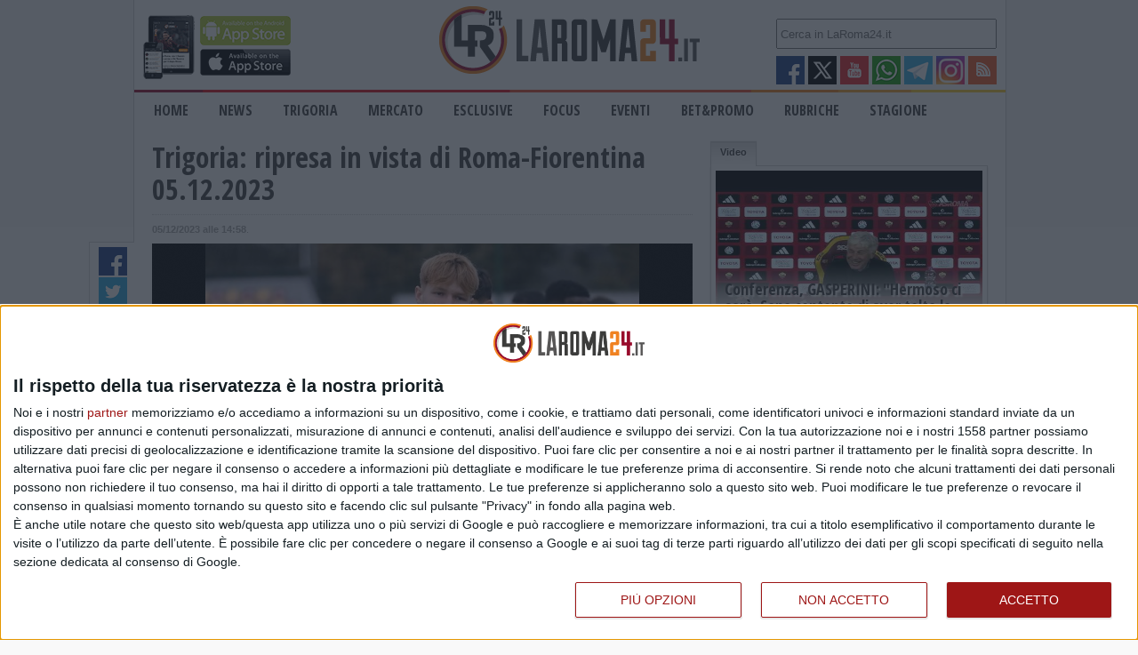

--- FILE ---
content_type: text/html; charset=utf-8
request_url: https://laroma24.it/photogallery/trigoria-ripresa-in-vista-di-roma-fiorentina-05-12-2023
body_size: 17093
content:
<!DOCTYPE html>
<html>
<head prefix="og: http://ogp.me/ns# fb: http://ogp.me/ns/fb# article: http://ogp.me/ns/article#">
	<title>Trigoria: ripresa in vista di Roma-Fiorentina 05.12.2023 &raquo; Photogallery &raquo; LaRoma24.it &#8211; Tutte le News, Notizie, Approfondimenti Live sulla As Roma</title>
	<link rel="stylesheet" type="text/css" media="all" href="/style.css" />
	<meta name="generator" content="WordPress 2.2" />
	<meta property="about" content="A.S. Roma, tutte le notizie in tempo reale sulla squadra di calcio della capitale, 24 ore su 24, ogni giorno." />
	<meta property="name" content="La Roma 24" />
	<meta property="alternateName" content="LaRoma24" />
	<meta property="keywords" content="A. S. Roma" />
	<meta http-equiv="refresh" content="600" />
	<meta property="url" content="http://www.laroma24.it/" />
	<meta property="image" content="http://www.laroma24.it/logo.png" />


		<meta property="og:image" content="http://www.laroma24.it/wp-content/uploads/2023/12/trigoria-pellegrini.jpg" />
		<meta property="og:description" content="      " />
	<meta property="og:url" content="http://www.laroma24.it/2023/12/trigoria-ripresa-in-vista-di-roma-fiorentina-05-12-2023" />
	<meta property="og:type" content="article" />
	<meta property="og:site_name" content="LaRoma24" />
	<meta property="og:title" content="Trigoria: ripresa in vista di Roma-Fiorentina 05.12.2023" />
	<meta name="viewport" content="width=device-width, initial-scale=1, maximum-scale=1" />
	<script src="//ajax.googleapis.com/ajax/libs/jquery/2.1.1/jquery.min.js"></script>
	<script src="/js/galleria-1.4.2.packed.js"></script>
	<script>
	document.isNotHomePage = true;
	</script>
		<link rel="alternate" media="only screen and (max-width: 900px)" href="http://m.laroma24.it/photogallery/trigoria-ripresa-in-vista-di-roma-fiorentina-05-12-2023" >
		<style>
	.galleria {
		width: 100%;
		height: 400px;
		background-color: #FFFFFF;
	}
	</style>
	<script>
window.SA||(window.SA={}),SA.redirection_mobile=function(e){var o=function(e){var o=new Date;return o.setTime(o.getTime()+e),o},i=function(e){if(e)for(var o=document.location.search,i=o&&o.substring(1).split("&"),t=0,a=i.length;a>t;t++){var r=i[t],n=r&&r.substring(0,r.indexOf("="));if(n===e)return r.substring(r.indexOf("=")+1,r.length)}},t=navigator.userAgent.toLowerCase(),a="false",r="true",n=e||{},c=n.redirection_param||"mobile_redirect",m=n.mobile_prefix||"m",s=n.mobile_url,d=n.mobile_scheme?n.mobile_scheme+":":document.location.protocol,l=document.location.host,p=i(c),b=s||m+"."+(l.match(/^www\./i)?l.substring(4):l),u=n.cookie_hours||1,w=n.keep_path||!1,g=n.keep_query||!1,h=n.append_referrer||!1,k=n.append_referrer_key||"original_referrer",f=n.tablet_host||b,v=!1,x=!1;(/(android|bb\d+|meego).+mobile|avantgo|bada\/|blackberry|blazer|compal|elaine|fennec|hiptop|iemobile|ip(hone|od)|iris|kindle|lge |maemo|midp|mmp|netfront|operam(ob|in)i|palm( os)?|phone|p(ixi|re)\/|plucker|pocket|psp|series(4|6)0|symbian|treo|up\.(browser|link)|vodafone|wap|windows (ce|phone)|xda|xiino/i.test(t)||/1207|6310|6590|3gso|4thp|50[1-6]i|770s|802s|a wa|abac|ac(er|oo|s\-)|ai(ko|rn)|al(av|ca|co)|amoi|an(ex|ny|yw)|aptu|ar(ch|go)|as(te|us)|attw|au(di|\-m|r |s )|avan|be(ck|ll|nq)|bi(lb|rd)|bl(ac|az)|br(e|v)w|bumb|bw\-(n|u)|c55\/|capi|ccwa|cdm\-|cell|chtm|cldc|cmd\-|co(mp|nd)|craw|da(it|ll|ng)|dbte|dc\-s|devi|dica|dmob|do(c|p)o|ds(12|\-d)|el(49|ai)|em(l2|ul)|er(ic|k0)|esl8|ez([4-7]0|os|wa|ze)|fetc|fly(\-|_)|g1 u|g560|gene|gf\-5|g\-mo|go(\.w|od)|gr(ad|un)|haie|hcit|hd\-(m|p|t)|hei\-|hi(pt|ta)|hp( i|ip)|hs\-c|ht(c(\-| |_|a|g|p|s|t)|tp)|hu(aw|tc)|i\-(20|go|ma)|i230|iac( |\-|\/)|ibro|idea|ig01|ikom|im1k|inno|ipaq|iris|ja(t|v)a|jbro|jemu|jigs|kddi|keji|kgt( |\/)|klon|kpt |kwc\-|kyo(c|k)|le(no|xi)|lg( g|\/(k|l|u)|50|54|\-[a-w])|libw|lynx|m1\-w|m3ga|m50\/|ma(te|ui|xo)|mc(01|21|ca)|m\-cr|me(rc|ri)|mi(o8|oa|ts)|mmef|mo(01|02|bi|de|do|t(\-| |o|v)|zz)|mt(50|p1|v )|mwbp|mywa|n10[0-2]|n20[2-3]|n30(0|2)|n50(0|2|5)|n7(0(0|1)|10)|ne((c|m)\-|on|tf|wf|wg|wt)|nok(6|i)|nzph|o2im|op(ti|wv)|oran|owg1|p800|pan(a|d|t)|pdxg|pg(13|\-([1-8]|c))|phil|pire|pl(ay|uc)|pn\-2|po(ck|rt|se)|prox|psio|pt\-g|qa\-a|qc(07|12|21|32|60|\-[2-7]|i\-)|qtek|r380|r600|raks|rim9|ro(ve|zo)|s55\/|sa(ge|ma|mm|ms|ny|va)|sc(01|h\-|oo|p\-)|sdk\/|se(c(\-|0|1)|47|mc|nd|ri)|sgh\-|shar|sie(\-|m)|sk\-0|sl(45|id)|sm(al|ar|b3|it|t5)|so(ft|ny)|sp(01|h\-|v\-|v )|sy(01|mb)|t2(18|50)|t6(00|10|18)|ta(gt|lk)|tcl\-|tdg\-|tel(i|m)|tim\-|t\-mo|to(pl|sh)|ts(70|m\-|m3|m5)|tx\-9|up(\.b|g1|si)|utst|v400|v750|veri|vi(rg|te)|vk(40|5[0-3]|\-v)|vm40|voda|vulc|vx(52|53|60|61|70|80|81|83|85|98)|w3c(\-| )|webc|whit|wi(g |nc|nw)|wmlb|wonu|x700|yas\-|your|zeto|zte\-/i.test(t.substr(0,4)))&&(v=!0),(document.referrer.indexOf(b)>=0||p===a)&&(window.sessionStorage?window.sessionStorage.setItem(c,a):document.cookie=c+"="+a+";expires="+o(36e5*u).toUTCString());var _=window.sessionStorage?window.sessionStorage.getItem(c)===a:!1,y=document.cookie?document.cookie.indexOf(c)>=0:!1;if(t.match(/(iPad|SCH-I|xoom|NOOK|silk|kindle|GT-P|touchpad|kindle|sch-t|viewpad|bolt|playbook|Nexus 7)/i)&&(x=n.tablet_redirection===r||n.tablet_host?!0:!1,v=!1),(x||v)&&!y&&!_){if(n.beforeredirection_callback&&!n.beforeredirection_callback.call(this))return;var z="";w&&(z+=document.location.pathname),g&&(z+=document.location.search),h&&document.referrer&&(z+=-1===z.indexOf("?")?"?":"&",z+=k+"="+encodeURIComponent(document.referrer)),x?document.location.href=d+"//"+f+z:v&&(document.location.href=d+"//"+b+z)}};

SA.redirection_mobile ({
    tablet_redirection : "true",
    mobile_prefix : "m",
    cookie_hours : "2",
    keep_path : true,
    keep_query : true
});
</script>
<script type="application/ld+json">{"@context": "http://schema.org","@type": "Organization","name": "LaRoma24","description": "A.S. Roma, tutte le notizie in tempo reale sulla squadra di calcio della capitale, 24 ore su 24, ogni giorno.","url": "http://www.laroma24.it","logo": "http://www.laroma24.it/logo.png","sameAs" : ["https://www.facebook.com/laroma24.it","https://twitter.com/laroma24","https://plus.google.com/114131557434758293042/posts","https://instagram.com/laroma24.it/","http://www.youtube.com/user/igotgame77?feature=watch","",""]}</script>
<script type="application/ld+json">{"@context": "http://schema.org","@type": "WebSite","url": "http://www.laroma24.it","potentialAction": {"@type": "SearchAction","target": "http://www.laroma24.it/?s={search_term_string}","query-input": "required name=search_term_string"}}</script>
<script defer type="text/javascript">
	(function() {
		var css = document.createElement('link');
		css.href = '//maxcdn.bootstrapcdn.com/font-awesome/4.3.0/css/font-awesome.min.css';
		css.rel = 'stylesheet';
		css.type = 'text/css';
		document.getElementsByTagName('head')[0].appendChild(css);
	})();
</script>
<link href="/css/laroma24.css" rel="stylesheet">
<!-- End Quantcast Choice. Consent Manager Tag -->
    <style>
        .qc-cmp-button {
          background-color: #98182d !important;
          border-color: #98182d !important;
        }
        .qc-cmp-button:hover {
          background-color: transparent !important;
          border-color: #98182d !important;
        }
        .qc-cmp-alt-action,
        .qc-cmp-link {
          color: #98182d !important;
        }
        .qc-cmp-button {
          color: #f08224 !important;
        }
        .qc-cmp-button.qc-cmp-secondary-button {
          color: #98182d !important;
        }
        .qc-cmp-button.qc-cmp-button.qc-cmp-secondary-button:hover {
          color:#ffffff !important;
        }
        .qc-cmp-button.qc-cmp-secondary-button {
          border-color: #98182d !important;
          background-color: transparent !important;
        }
        .qc-cmp-button.qc-cmp-secondary-button:hover {
          background-color: #98182d !important;
        }
        .qc-cmp-ui,
        .qc-cmp-ui .qc-cmp-main-messaging,
        .qc-cmp-ui .qc-cmp-messaging,
        .qc-cmp-ui .qc-cmp-beta-messaging,
        .qc-cmp-ui .qc-cmp-title,
        .qc-cmp-ui .qc-cmp-sub-title,
        .qc-cmp-ui .qc-cmp-purpose-info,
        .qc-cmp-ui .qc-cmp-table,
        .qc-cmp-ui .qc-cmp-table-header,
        .qc-cmp-ui .qc-cmp-vendor-list,
        .qc-cmp-ui .qc-cmp-vendor-list-title {
            color: #333333 !important;
        }
        .qc-cmp-ui a,
        .qc-cmp-ui .qc-cmp-alt-action {
          color: #98182d !important;
        }
        .qc-cmp-ui {
            background-color: #ffffff !important;
        }
        .qc-cmp-small-toggle.qc-cmp-toggle-on,
        .qc-cmp-toggle.qc-cmp-toggle-on {
            background-color: #98182d !important;
            border-color: #98182d !important;
        }
        .ribbon {
  margin: 0;
  padding: 10;
  background: #000000;
  color:white;
  padding:1em 2em;
  position: absolute;
  top:0;
  right:0;
  transform: translateX(30%) translateY(0%) rotate(45deg);
  transform-origin: top left;
  z-index: 100000;
}
.ribbon:before,
.ribbon:after {
  content: '';
  position: absolute;
  top:0;
  margin: 0 -1px; /* tweak */
  width: 100%;
  height: 100%;
  background: #000;
}
.ribbon:before {
  right:100%;
}

.ribbon:after {
  left:100%;
}
    </style>
	        <!-- START simpletext include -->
                    <!-- Google tag (gtag.js) NUOVO -->
		<script async src="https://www.googletagmanager.com/gtag/js?id=G-365R4V169W"></script>
		<script>
		  window.dataLayer = window.dataLayer || [];
		  function gtag(){dataLayer.push(arguments);}
		  gtag('js', new Date());

		  gtag('config', 'G-365R4V169W');
		</script>

                <a title="Privacy-friendly Web Analytics" href="https://clicky.com/101447387"><img alt="Clicky" src="//static.getclicky.com/media/links/badge.gif" style="display:none" border="0" /></a>
                <script async data-id="101447387" src="//static.getclicky.com/js"></script>

		<script src="https://sirius.galada.it/omnitag/main.min.js" fetchpriority="high" async></script>
    <!-- END simpletext include -->
  </head>
<body class="nothomepage">
	        <!-- START simpletext include -->
    <!-- Facebook Pixel Code -->
<script>
!function(f,b,e,v,n,t,s)
{if(f.fbq)return;n=f.fbq=function(){n.callMethod?
n.callMethod.apply(n,arguments):n.queue.push(arguments)};
if(!f._fbq)f._fbq=n;n.push=n;n.loaded=!0;n.version='2.0';
n.queue=[];t=b.createElement(e);t.async=!0;
t.src=v;s=b.getElementsByTagName(e)[0];
s.parentNode.insertBefore(t,s)}(window,document,'script',
'https://connect.facebook.net/en_US/fbevents.js');
 fbq('init', '396917910759278');
fbq('track', 'PageView');
</script>
<noscript>
 <img height="1" width="1"
src="https://www.facebook.com/tr?id=396917910759278&ev=PageView
&noscript=1"/>
</noscript>    <!-- END simpletext include -->
  	        <!-- START simpletext include -->
    <!-- Google Tag Manager (noscript) -->
<noscript><iframe src="https://www.googletagmanager.com/ns.html?id=GTM-NDDGNSZP"
height="0" width="0" style="display:none;visibility:hidden"></iframe></noscript>
<!-- End Google Tag Manager (noscript) -->    <!-- END simpletext include -->
  	<div id="wrapper">
		<div id="header">
			<div id="header-contain">
				<div>
	<div class="app-promo">
		<a href="/mobileapp">
			<div style="float: left;width: 185px">
				<img src="https://public.laroma24.it/images/mobileapps.gif">
			</div>
			<div class="app-promo-text">
				Scarica la nostra nuova app, per iphone e android!
			</div>
		</a>
	</div>
	<div class="lr24-logo">
		<a href="/" alt="Home">
			<img src="https://public.laroma24.it/logo.png" alt="LaRoma24.it">
		</a>
	</div>
    <div class="social-promo" style=" text-align: right; ">
        <form class="searchform" action="/" method="GET"><input style="width: 238px" type="text" placeholder="Cerca in LaRoma24.it" name="s"></form>
        <div class="topsocialicons" style="">

            <div style="" class="socials-under-picture">
                <a href="https://www.facebook.com/laroma24.it" class="f"><div style="background: url(/images/socialcollage.png) no-repeat 0px 0px; height: 32px; width: 32px; float: left; "></div></a>
                <a href="https://twitter.com/laroma24" class="t"><div style="background: url(/images/socialcollage.png) no-repeat -32px 0px;    height: 32px;    width: 32px;    float: left; margin-left: 4px;"></div></a>
                <a href="http://www.youtube.com/user/igotgame77?feature=watch" class="y"><div style="background: url(/images/socialcollage.png) no-repeat -64px 0px;    height: 32px;    width: 32px;    float: left; margin-left: 4px;"></div></a>
                <a href="https://whatsapp.com/channel/0029Va8m44u1CYoIB1SlRc09" class="g"><div style="background: url(/images/socialcollage.png) no-repeat -96px 0px;    height: 32px;    width: 32px;    float: left; margin-left: 4px;"></div></a>
                <a href="https://t.me/laroma24it" class="p"><div style="background: url(/images/socialcollage.png) no-repeat -128px 0px;    height: 32px;    width: 32px;    float: left; margin-left: 4px;"></div></a>
								<a href="https://instagram.com/laroma24.it/" class="inst"><div style="background: url(/images/socialcollage.png) no-repeat -160px 0px;    height: 32px;    width: 32px;    float: left; margin-left: 4px;"></div></a>
                <a href="https://www.laroma24.it/rss/primopiano" class="rss"><div style="background: url(/images/socialcollage.png) no-repeat -192px 0px;    height: 32px;    width: 32px;    float: left; margin-left: 4px;"></div></a>
                <!--<a href="https://soundcloud.com/groups/laroma24" class="s"><div style="background: url(/images/socialcollage.png) no-repeat -226px 0px;    height: 32px;    width: 32px;    float: left; margin-left: 4px;"></div></a>-->
								<!--<a href="https://www.spreaker.com/user/laroma24" class="s"><div style="background: url(/images/socialcollage.png) no-repeat -256px 0px;    height: 32px;    width: 32px;    float: left; margin-left: 4px;"></div></a>-->
            </div>
        </div>
    </div>
</div>
				<div id="scroller-anchor"></div>
				<div id="nav-main">
	<div id="menu-container" class="menu-primary-menu-container">
		<ul id="menu-primary-menu" class="menu">
			<li style="" id="" class="menu-item menu-item-type-custom menu-item-object-custom current-menu-item current_page_item menu-item-home"><a href="/">Home</a></li>
			<li style="" ="menu-item-11673" class="menu-item menu-item-type-custom menu-item-object-custom menu-item-has-children"><a href="javascript:">News</a>
				<ul class="sub-menu">
					<li id="" class="menu-item menu-item-type-post_type menu-item-object-page"><a href="/category/news/campionato-campionato/">Campionato</a></li>
					<li id="" class="menu-item menu-item-type-post_type menu-item-object-page"><a href="/category/news/coppe-europee-coppe-europee/">Coppe europee</a></li>
					<li id="" class="menu-item menu-item-type-post_type menu-item-object-page"><a href="/category/news/coppa-italia-coppa-italia/">Coppa Italia</a></li>
					<li id="" class="menu-item menu-item-type-post_type menu-item-object-page"><a href="/category/news/interviste-as-roma">Interviste A.S. Roma</a></li>
					<li id="" class="menu-item menu-item-type-post_type menu-item-object-page"><a href="/category/news/interviste-partita/">Interviste Partita</a></li>
					<li id="" class="menu-item menu-item-type-post_type menu-item-object-page"><a href="/category/news/nazionali/">Nazionali</a></li>
					<li id="" class="menu-item menu-item-type-post_type menu-item-object-page"><a href="/category/news/settore-giovanile/">Settore giovanile</a></li>
					<li id="" class="menu-item menu-item-type-post_type menu-item-object-page"><a href="/category/news/social-networks/">Social network</a></li>
					<li id="" class="menu-item menu-item-type-post_type menu-item-object-page"><a href="/category/news/quote-e-scommesse/">Quota e scommesse</a></li>
					<li id="" class="menu-item menu-item-type-post_type menu-item-object-page"><a href="/category/news/altre-altre/">Altre</a></li>
				</ul>
			</li>
			<li  style="" id="menu-item-11673" class="menu-item menu-item-type-custom menu-item-object-custom menu-item-has-children"><a href="javascript:">Trigoria</a>
				<ul class="sub-menu">
					<li id="" class="menu-item menu-item-type-post_type menu-item-object-page"><a href="/category/trigoria/trigoria-e-dintorni/">Allenamenti</a></li>
					<li id="" class="menu-item menu-item-type-post_type menu-item-object-page"><a href="/category/trigoria/tutti-i-comunicati-e-le-note-ufficiali-dellas-roma/">Comunicati AS Roma</a></li>
					<li id="" class="menu-item menu-item-type-post_type menu-item-object-page"><a href="/category/news/biglietti/">Biglietti</a></li>
				</ul>
			</li>

			<li  style="" id="" class="menu-item menu-item-type-custom menu-item-object-custom"><a href="/category/mercato/mercato-mercato">Mercato</a></li>
			<li  style="" id="" class="menu-item menu-item-type-custom menu-item-object-custom"><a href="/category/esclusive/esclusive-esclusive/">Esclusive</a></li>
			<li  style="" id="" class="menu-item menu-item-type-custom menu-item-object-custom"><a href="/category/approfondimenti/focus-focus/">Focus</a></li>
			<li  style="" id="" class="menu-item menu-item-type-custom menu-item-object-custom"><a href="/category/eventi/eventi-eventi/">Eventi</a></li>
			<li  style="" id="" class="menu-item menu-item-type-custom menu-item-object-custom"><a href="/category/betpromo-2/">Bet&Promo</a></li>
			<li  style="" id="" class="menu-item menu-item-type-taxonomy menu-item-object-category menu-item-has-children"><a href="javascript:">Rubriche</a>
				<ul class="sub-menu">


					<li id="" class="menu-item menu-item-type-post_type menu-item-object-page"><a href="/category/rubriche/corsi-e-ricordi/">Corsi e ricorsi</a></li>
					<li id="" class="menu-item menu-item-type-post_type menu-item-object-page"><a href="/category/rubriche/diario-del-giorno/">Diario del giorno</a></li>
					<li id="" class="menu-item menu-item-type-post_type menu-item-object-page"><a href="/category/rubriche/post-match/">Post Match</a></li>
					<li id="" class="menu-item menu-item-type-post_type menu-item-object-page"><a href="/category/rubriche/disappunti-di-viaggio/">Disappunti di viaggio</a></li>
					<li id="" class="menu-item menu-item-type-post_type menu-item-object-page"><a href="/category/rubriche/keywords/">Keywords</a></li>
					<li id="" class="menu-item menu-item-type-post_type menu-item-object-page"><a href="/category/rubriche/lavversario/">L'avversario</a></li>
					<li id="" class="menu-item menu-item-type-post_type menu-item-object-page"><a href="/category/rubriche/fotofinish-rubriche/">Fotofinish</a></li>
					<li id="" class="menu-item menu-item-type-post_type menu-item-object-page"><a href="/category/rubriche/la-penna-degli-altri/">La penna degli altri</a></li>
					<li id="" class="menu-item menu-item-type-post_type menu-item-object-page"><a href="/category/rubriche/massimo-ascolto/">Massimo ascolto</a></li>
					<li id="" class="menu-item menu-item-type-post_type menu-item-object-page"><a href="/category/rubriche/pagelle/">Pagelle</a></li>
					<li id="" class="menu-item menu-item-type-post_type menu-item-object-page"><a href="/category/rubriche/in-the-box/">In the box</a></li>
					<li id="" class="menu-item menu-item-type-post_type menu-item-object-page"><a href="/category/rubriche/grigio/">Grigio</a></li>
					<li id="" class="menu-item menu-item-type-post_type menu-item-object-page"><a href="/category/rubriche/ritiro-roma/">Ritiro Roma</a></li>
					<li id="" class="menu-item menu-item-type-post_type menu-item-object-page"><a href="/category/rubriche/sfida-nella-sfida/">Sfida nella sfida</a></li>
					<li id="" class="menu-item menu-item-type-post_type menu-item-object-page"><a href="/category/rubriche/sondaggio/">Sondaggio</a></li>
					<li id="" class="menu-item menu-item-type-post_type menu-item-object-page"><a href="/category/rubriche/tournee-rubriche/">Tourn&eacute;e</a></li>
					<li id="" class="menu-item menu-item-type-taxonomy menu-item-object-category menu-item-has-children"><a href="javascript:">Vecchie Rubriche</a>
						<ul class="sub-menu">
							<li id="" class="menu-item menu-item-type-post_type menu-item-object-page"><a href="/category/rubriche/amarcord/">Amarcord</a></li>
							<li id="" class="menu-item menu-item-type-post_type menu-item-object-page"><a href="/category/rubriche/bar-h-ventiquattro/">BarH24</a></li>
							<li id="" class="menu-item menu-item-type-post_type menu-item-object-page"><a href="/category/rubriche/capitano-mio-capitano/">Capitano, mio capitano</a></li>
							<li id="" class="menu-item menu-item-type-post_type menu-item-object-page"><a href="/category/rubriche/i-numeri-del-sindaco/">I numeri del sindaco</a></li>
							<li id="" class="menu-item menu-item-type-post_type menu-item-object-page"><a href="/category/rubriche/lanagramma-di-notizia/">L'anagramma di notizia</a></li>
							<li id="" class="menu-item menu-item-type-post_type menu-item-object-page"><a href="/category/rubriche/lo-sfogatoio/">Lo sfogatoio</a></li>
							<li id="" class="menu-item menu-item-type-post_type menu-item-object-page"><a href="/category/rubriche/piccoli-talenti-crescono/">Piccoli talenti crescono</a></li>
							<li id="" class="menu-item menu-item-type-post_type menu-item-object-page"><a href="/category/rubriche/romanisti-di-roma/">Romanisti di Roma</a></li>
							<li id="" class="menu-item menu-item-type-post_type menu-item-object-page"><a href="/category/rubriche/semaforo-roma/">Semaforo Roma</a></li>


						</ul>
					</li>
				</ul>
			</li>
			<li  style="" id="" class="menu-item menu-item-type-taxonomy menu-item-object-category menu-item-has-children"><a href="javascript:">Stagione</a>
				<ul class="sub-menu">
					<!-- li id="" class="menu-item menu-item-type-post_type menu-item-object-page"><a href="/rosa/">Rosa</a></li -->
					<li id="" class="menu-item menu-item-type-post_type menu-item-object-page"><a href="/partite/">Partite</a></li>
					<!-- li id="" class="menu-item menu-item-type-post_type menu-item-object-page"><a href="/classifica/">Classifica</a></li -->
					<li id="" class="menu-item menu-item-type-post_type menu-item-object-page"><a href="/category/rubriche/statistiche-rubriche/">Statistiche</a></li>
				</ul>
			</li>
			<li  style="" id="" class="menu-item menu-item-type-custom menu-item-object-custom"><a href="/archivio/">Archivio</a></li>
		</ul>
	</div>
</div><!-- nav-main -->
<div id="nav-mobi">
	<div class="flip">Menu</div>
	<div class="panel">
		<div class="menu-primary-menu-container">
			<ul id="menu-primary-menu-1" class="menu">
				<li id="" class="menu-item menu-item-type-custom menu-item-object-custom menu-item-home"><a href="/">Home</a></li>
				<li id="menu-item-11673" class="menu-item menu-item-type-custom menu-item-object-custom menu-item-has-children"><a href="/">News</a>
					<ul class="sub-menu">

						<li id="" class="menu-item menu-item-type-post_type menu-item-object-page"><a href="/category/news/campionato-campionato/">Campionato</a></li>
						<li id="" class="menu-item menu-item-type-post_type menu-item-object-page"><a href="/category/news/coppe-europee-coppe-europee/">Coppe europee</a></li>
						<li id="" class="menu-item menu-item-type-post_type menu-item-object-page"><a href="/category/news/coppa-italia-coppa-italia/">Coppa Italia</a></li>
						<li id="" class="menu-item menu-item-type-post_type menu-item-object-page"><a href="/category/news/interviste-as-roma">Interviste A.S. Roma</a></li>
						<li id="" class="menu-item menu-item-type-post_type menu-item-object-page"><a href="/category/news/interviste-partita/">Interviste Partita</a></li>
						<li id="" class="menu-item menu-item-type-post_type menu-item-object-page"><a href="/category/news/nazionali/">Nazionali</a></li>
						<li id="" class="menu-item menu-item-type-post_type menu-item-object-page"><a href="/category/news/settore-giovanile/">Settore giovanile</a></li>
						<li id="" class="menu-item menu-item-type-post_type menu-item-object-page"><a href="/category/news/social-networks/">Social network</a></li>
						<li id="" class="menu-item menu-item-type-post_type menu-item-object-page"><a href="/category/news/quote-e-scommesse/">Quota e scommesse</a></li>
						<li id="" class="menu-item menu-item-type-post_type menu-item-object-page"><a href="/category/news/altre-altre/">Altre</a></li>


					</ul>
				</li>
				<li id="menu-item-11673" class="menu-item menu-item-type-custom menu-item-object-custom menu-item-has-children"><a href="javascript:">Trigoria</a>
					<ul class="sub-menu">
						<li id="" class="menu-item menu-item-type-post_type menu-item-object-page"><a href="/category/trigoria/trigoria-e-dintorni/">Allenamenti</a></li>
						<li id="" class="menu-item menu-item-type-post_type menu-item-object-page"><a href="/category/trigoria/tutti-i-comunicati-e-le-note-ufficiali-dellas-roma/">Comunicati AS Roma</a></li>
						<li id="" class="menu-item menu-item-type-post_type menu-item-object-page"><a href="/category/news/biglietti/">Biglietti</a></li>
					</ul>
				</li>
				<li id="" class="menu-item menu-item-type-custom menu-item-object-custom"><a href="/category/mercato/mercato-mercato">Mercato</a></li>
				<li id="" class="menu-item menu-item-type-custom menu-item-object-custom"><a href="/category/esclusive/esclusive-esclusive/">Esclusive</a></li>
				<li id="" class="menu-item menu-item-type-custom menu-item-object-custom"><a href="/category/approfondimenti/approfondimenti-approfondimenti/">Approfondimenti</a></li>
				<li id="" class="menu-item menu-item-type-custom menu-item-object-custom"><a href="/category/eventi/eventi-eventi/">Eventi</a></li>

				<li id="" class="menu-item menu-item-type-taxonomy menu-item-object-category menu-item-has-children"><a href="javascript:">Rubriche</a>
					<ul class="sub-menu">
						<li id="" class="menu-item menu-item-type-post_type menu-item-object-page"><a href="/category/rubriche/corsi-e-ricordi/">Corsi e ricorsi</a></li>
						<li id="" class="menu-item menu-item-type-post_type menu-item-object-page"><a href="/category/rubriche/diario-del-giorno/">Diario del giorno</a></li>
						<li id="" class="menu-item menu-item-type-post_type menu-item-object-page"><a href="/category/rubriche/disappunti-di-viaggio/">Disappunti di viaggio</a></li>
						<li id="" class="menu-item menu-item-type-post_type menu-item-object-page"><a href="/category/rubriche/keywords/">Keywords</a></li>
						<li id="" class="menu-item menu-item-type-post_type menu-item-object-page"><a href="/category/rubriche/lavversario/">L'avversario</a></li>
						<li id="" class="menu-item menu-item-type-post_type menu-item-object-page"><a href="/category/rubriche/la-penna-degli-altri/">La penna degli altri</a></li>
						<li id="" class="menu-item menu-item-type-post_type menu-item-object-page"><a href="/category/rubriche/massimo-ascolto/">Massimo ascolto</a></li>
						<li id="" class="menu-item menu-item-type-post_type menu-item-object-page"><a href="/category/rubriche/pagelle/">Pagelle</a></li>
						<li id="" class="menu-item menu-item-type-post_type menu-item-object-page"><a href="/category/rubriche/promo-e-contest/">Promo e contest</a></li>
						<li id="" class="menu-item menu-item-type-post_type menu-item-object-page"><a href="/category/rubriche/in-the-box/">In the box</a></li>
						<li id="" class="menu-item menu-item-type-post_type menu-item-object-page"><a href="/category/rubriche/ritiro-roma/">Ritiro Roma</a></li>
						<li id="" class="menu-item menu-item-type-post_type menu-item-object-page"><a href="/category/rubriche/sfida-nella-sfida/">Sfida nella sfida</a></li>
						<li id="" class="menu-item menu-item-type-post_type menu-item-object-page"><a href="/category/rubriche/sondaggio/">Sondaggio</a></li>
						<li id="" class="menu-item menu-item-type-post_type menu-item-object-page"><a href="/category/rubriche/tournee-rubriche/">Tourn&eacute;e</a></li>
						<li id="" class="menu-item menu-item-type-taxonomy menu-item-object-category menu-item-has-children"><a href="javascript:">Vecchie Rubriche</a>
							<ul class="sub-menu">
								<li id="" class="menu-item menu-item-type-post_type menu-item-object-page"><a href="/category/rubriche/amarcord/">Amarcord</a></li>
								<li id="" class="menu-item menu-item-type-post_type menu-item-object-page"><a href="/category/rubriche/bar-h-ventiquattro/">BarH24</a></li>
								<li id="" class="menu-item menu-item-type-post_type menu-item-object-page"><a href="/category/rubriche/capitano-mio-capitano/">Capitano, mio capitano</a></li>
								<li id="" class="menu-item menu-item-type-post_type menu-item-object-page"><a href="/category/rubriche/i-numeri-del-sindaco/">I numeri del sindaco</a></li>
								<li id="" class="menu-item menu-item-type-post_type menu-item-object-page"><a href="/category/rubriche/lanagramma-di-notizia/">L'anagramma di notizia</a></li>
								<li id="" class="menu-item menu-item-type-post_type menu-item-object-page"><a href="/category/rubriche/lo-sfogatoio/">Lo sfogatoio</a></li>
								<li id="" class="menu-item menu-item-type-post_type menu-item-object-page"><a href="/category/rubriche/piccoli-talenti-crescono/">Piccoli talenti crescono</a></li>
								<li id="" class="menu-item menu-item-type-post_type menu-item-object-page"><a href="/category/rubriche/romanisti-di-roma/">Romanisti di Roma</a></li>
								<li id="" class="menu-item menu-item-type-post_type menu-item-object-page"><a href="/category/rubriche/semaforo-roma/">Semaforo Roma</a></li>


							</ul>
						</li>
					</ul>
				</li>
				<li id="" class="menu-item menu-item-type-taxonomy menu-item-object-category menu-item-has-children"><a href="#">Stagione</a>
					<ul class="sub-menu">
						<li id="" class="menu-item menu-item-type-post_type menu-item-object-page"><a href="/rosa/">Rosa</a></li>
					<li id="" class="menu-item menu-item-type-post_type menu-item-object-page"><a href="/partite/">Partite</a></li>
					<li id="" class="menu-item menu-item-type-post_type menu-item-object-page"><a href="/classifica/">Classifica</a></li>
					<li id="" class="menu-item menu-item-type-post_type menu-item-object-page"><a href="/category/rubriche/statistiche-rubriche/">Statistiche</a></li>
					</ul>
				</li>
				<li id="" class="menu-item menu-item-type-custom menu-item-object-custom"><a href="/archivio/">Archivio</a></li>
			</ul>
		</div>
	</div>
</div>
			</div>
		</div>
		<div id="wrapper-inner">
			<div class="banner728">
				        <!-- START simpletext include -->
    <div style="text-align: center"><div id='yobee-masthead'></div></div>    <!-- END simpletext include -->
  			</div>
			<div class="breaker"></div>
			<div id="content">
				<div id="main">
					<div id="post-area" class="post">
	<h1 class="headline">Trigoria: ripresa in vista di Roma-Fiorentina 05.12.2023</h1>
	<div id="post-info">

		<div id="post-info-left">
			<span title="Tue Dec 05 2023 14:03:58 GMT+0100 (CET)">
				<b>05/12/2023 alle 14:58</b>.
			</span>
		</div>
	</div>

	<div style="" id="social-box-vert" class="post-socials">
		<a href="javascript:" class="f" onclick="document.shareme(this)" url="http://www.laroma24.it/photogallery/trigoria-ripresa-in-vista-di-roma-fiorentina-05-12-2023"><img src="/social/32/f.png" /></a>
				<a href="javascript:" class="t" onclick="document.shareme(this)" url="http%3A%2F%2Fwww.laroma24.it%2Fphotogallery%2Ftrigoria-ripresa-in-vista-di-roma-fiorentina-05-12-2023" desc="Trigoria%3A%20ripresa%20in%20vista%20di%20Roma-Fiorentina%2005.12.2023"><img src="/social/32/t.png" /></a>
		<a href="javascript:" class="g" onclick="document.shareme(this)" url="http://www.laroma24.it/photogallery/trigoria-ripresa-in-vista-di-roma-fiorentina-05-12-2023" ><img src="/social/32/g.png" /></a>
					<a href="javascript:" class="p" onclick="document.shareme(this)" desc="Trigoria%3A%20ripresa%20in%20vista%20di%20Roma-Fiorentina%2005.12.2023" url="http%3A%2F%2Fwww.laroma24.it%2Fphotogallery%2Ftrigoria-ripresa-in-vista-di-roma-fiorentina-05-12-2023" img="http://www.laroma24.it%2Fwp-content%2Fuploads%2F2023%2F12%2Ftrigoria-pellegrini.jpg"><img src="/social/32/p.png" /></a>
			</div>
	<div id="content-area">
		<div id="photogallery-gallery" class="galleria">
														<a href="/wp-content/uploads/2023/12/BIG-trigoria-obleac.jpg">
						<img data-big="/wp-content/uploads/2023/12/trigoria-obleac.jpg" src="/wp-content/uploads/2023/12/SMALL-trigoria-obleac.jpg" width="80" height="70" />
					</a>
																<a href="/wp-content/uploads/2023/12/BIG-trigoria-nardin.jpg">
						<img data-big="/wp-content/uploads/2023/12/trigoria-nardin.jpg" src="/wp-content/uploads/2023/12/SMALL-trigoria-nardin.jpg" width="80" height="70" />
					</a>
																<a href="/wp-content/uploads/2023/12/BIG-trigoria-zalewski-3.jpg">
						<img data-big="/wp-content/uploads/2023/12/trigoria-zalewski-3.jpg" src="/wp-content/uploads/2023/12/SMALL-trigoria-zalewski-3.jpg" width="80" height="70" />
					</a>
																<a href="/wp-content/uploads/2023/12/BIG-trigoria-pellegrini-2.jpg">
						<img data-big="/wp-content/uploads/2023/12/trigoria-pellegrini-2.jpg" src="/wp-content/uploads/2023/12/SMALL-trigoria-pellegrini-2.jpg" width="80" height="70" />
					</a>
																<a href="/wp-content/uploads/2023/12/BIG-trigoria-kumbulla-3.jpg">
						<img data-big="/wp-content/uploads/2023/12/trigoria-kumbulla-3.jpg" src="/wp-content/uploads/2023/12/SMALL-trigoria-kumbulla-3.jpg" width="80" height="70" />
					</a>
																<a href="/wp-content/uploads/2023/12/BIG-trigoria-sanches-3.jpg">
						<img data-big="/wp-content/uploads/2023/12/trigoria-sanches-3.jpg" src="/wp-content/uploads/2023/12/SMALL-trigoria-sanches-3.jpg" width="80" height="70" />
					</a>
																<a href="/wp-content/uploads/2023/12/BIG-trigoria-pellegrini-1.jpg">
						<img data-big="/wp-content/uploads/2023/12/trigoria-pellegrini-1.jpg" src="/wp-content/uploads/2023/12/SMALL-trigoria-pellegrini-1.jpg" width="80" height="70" />
					</a>
																<a href="/wp-content/uploads/2023/12/BIG-trigoria-aouar-1.jpg">
						<img data-big="/wp-content/uploads/2023/12/trigoria-aouar-1.jpg" src="/wp-content/uploads/2023/12/SMALL-trigoria-aouar-1.jpg" width="80" height="70" />
					</a>
																<a href="/wp-content/uploads/2023/12/BIG-trigoria-zalewski-2.jpg">
						<img data-big="/wp-content/uploads/2023/12/trigoria-zalewski-2.jpg" src="/wp-content/uploads/2023/12/SMALL-trigoria-zalewski-2.jpg" width="80" height="70" />
					</a>
																<a href="/wp-content/uploads/2023/12/BIG-trigoria-sanches-2.jpg">
						<img data-big="/wp-content/uploads/2023/12/trigoria-sanches-2.jpg" src="/wp-content/uploads/2023/12/SMALL-trigoria-sanches-2.jpg" width="80" height="70" />
					</a>
																<a href="/wp-content/uploads/2023/12/BIG-trigoria-louakima.jpg">
						<img data-big="/wp-content/uploads/2023/12/trigoria-louakima.jpg" src="/wp-content/uploads/2023/12/SMALL-trigoria-louakima.jpg" width="80" height="70" />
					</a>
																<a href="/wp-content/uploads/2023/12/BIG-trigoria-celik.jpg">
						<img data-big="/wp-content/uploads/2023/12/trigoria-celik.jpg" src="/wp-content/uploads/2023/12/SMALL-trigoria-celik.jpg" width="80" height="70" />
					</a>
																<a href="/wp-content/uploads/2023/12/BIG-trigoria-belotti-1.jpg">
						<img data-big="/wp-content/uploads/2023/12/trigoria-belotti-1.jpg" src="/wp-content/uploads/2023/12/SMALL-trigoria-belotti-1.jpg" width="80" height="70" />
					</a>
																<a href="/wp-content/uploads/2023/12/BIG-trigoria-el-shaarawy.jpg">
						<img data-big="/wp-content/uploads/2023/12/trigoria-el-shaarawy.jpg" src="/wp-content/uploads/2023/12/SMALL-trigoria-el-shaarawy.jpg" width="80" height="70" />
					</a>
																<a href="/wp-content/uploads/2023/12/BIG-trigoria-aouar.jpg">
						<img data-big="/wp-content/uploads/2023/12/trigoria-aouar.jpg" src="/wp-content/uploads/2023/12/SMALL-trigoria-aouar.jpg" width="80" height="70" />
					</a>
																<a href="/wp-content/uploads/2023/12/BIG-trigoria-kumbulla-2.jpg">
						<img data-big="/wp-content/uploads/2023/12/trigoria-kumbulla-2.jpg" src="/wp-content/uploads/2023/12/SMALL-trigoria-kumbulla-2.jpg" width="80" height="70" />
					</a>
																<a href="/wp-content/uploads/2023/12/BIG-trigoria-svilar.jpg">
						<img data-big="/wp-content/uploads/2023/12/trigoria-svilar.jpg" src="/wp-content/uploads/2023/12/SMALL-trigoria-svilar.jpg" width="80" height="70" />
					</a>
																<a href="/wp-content/uploads/2023/12/BIG-trigoria-boer-1.jpg">
						<img data-big="/wp-content/uploads/2023/12/trigoria-boer-1.jpg" src="/wp-content/uploads/2023/12/SMALL-trigoria-boer-1.jpg" width="80" height="70" />
					</a>
																<a href="/wp-content/uploads/2023/12/BIG-trigoria-pellegrini.jpg">
						<img data-big="/wp-content/uploads/2023/12/trigoria-pellegrini.jpg" src="/wp-content/uploads/2023/12/SMALL-trigoria-pellegrini.jpg" width="80" height="70" />
					</a>
										<script>
				Galleria.loadTheme('/themes/azur/galleria.azur.packed.js');
				Galleria.run("#photogallery-gallery", function() {}, {
					responsive: true,
					transition: 'fade',
					transitionSpeed: 500,
					imageCrop: true,
					thumbCrop: 'height',
					idleMode: 'hover',
					idleSpeed: 500,
					fullscreenTransition: false,
					height: 1.77
				});
			</script>
		
		</div>
					<div id="social-box" class="post-socials" style="margin-top: 10px">
					<a href="javascript:" class="f" onclick="document.shareme(this)" url="http://www.laroma24.it/photogallery/trigoria-ripresa-in-vista-di-roma-fiorentina-05-12-2023"><img src="/social/32/f.png" /></a>
										<a href="javascript:" class="t" onclick="document.shareme(this)" url="http%3A%2F%2Fwww.laroma24.it%2Fphotogallery%2Ftrigoria-ripresa-in-vista-di-roma-fiorentina-05-12-2023" desc="Trigoria%3A%20ripresa%20in%20vista%20di%20Roma-Fiorentina%2005.12.2023"><img src="/social/32/t.png" /></a>
					<a href="javascript:" class="g" onclick="document.shareme(this)" url="http://www.laroma24.it/photogallery/trigoria-ripresa-in-vista-di-roma-fiorentina-05-12-2023" ><img src="/social/32/g.png" /></a>
											<a href="javascript:" class="p" onclick="document.shareme(this)" desc="Trigoria%3A%20ripresa%20in%20vista%20di%20Roma-Fiorentina%2005.12.2023" url="http%3A%2F%2Fwww.laroma24.it%2Fphotogallery%2Ftrigoria-ripresa-in-vista-di-roma-fiorentina-05-12-2023" img="http://www.laroma24.it%2Fwp-content%2Fuploads%2F2023%2F12%2Ftrigoria-pellegrini.jpg"><img src="/social/32/p.png" /></a>
								</div>
			</div>
			<h2 class="links"><span class="links">Altre photogallery</span></h2>
		<div id="post-info">
							<div id="post-info-left" style="max-width: 145px">
					<div class="small-post-link-with-image small-cat-story">
						<div class="img-story" style="position: relative">
							<a href="/photogallery/trigoria-seduta-mattutina-06-12-23" class="img-shadow">
																	<img style="width: 145px; height: 95px" src="/wp-content/uploads/2023/12/SMALLTHUMB-489ec4dd07bd-puc8104.jpg" class="attachment-small-thumb wp-post-image">
															</a>
							<a href="/photogallery/trigoria-seduta-mattutina-06-12-23" class="leftrightarrow"><img src="/images/left.png" /></a>
						</div>
						<a href="/photogallery/trigoria-seduta-mattutina-06-12-23" class="">Trigoria: seduta mattutina 06.12.23</a>
					</div>
				</div>
										<div id="post-info-right" style="max-width: 145px">
					<div class="small-post-link-with-image small-cat-story">
						<div class="img-story" style="position: relative">
							<a href="/photogallery/serie-a-sassuolo-roma-3-12-2023" class="img-shadow">
																	<img style="width: 145px; height: 95px" src="/wp-content/uploads/2023/12/SMALLTHUMB-dybala-rigore-sassuolo-roma.jpg" class="attachment-small-thumb wp-post-image">
															</a>
							<a href="/photogallery/serie-a-sassuolo-roma-3-12-2023" class="leftrightarrow"><img src="/images/right.png" /></a>
						</div>
						<a href="/photogallery/serie-a-sassuolo-roma-3-12-2023" class="">Serie A: Sassuolo-Roma 1-2 3.12.2023</a>
					</div>
				</div>
					</div>
		<div class="home-headlines">
			<ul style="width: 100%">
				<li class="asbutton" style="text-align: center; padding-top: 12px">
					<a href="/pagina-photogallery">Apri l'archivio delle photogallery</a>
				</li>
			</ul>
		</div>
					<h2 class="links"><span class="links">Ultimi argomenti...</span></h2>
		<div class="home-headlines">
			<ul>
														<li>
	<a href="/argomenti/vacanze-romaniste-smalling-con-le-chiavi-di-roma-zappacosta-al-lavoro-a-trigoria-perotti-jesus-e-mkhitaryan-si-allenano-a-dubai" rel="bookmark">
															<div class="microthumbcontainer">
				<img style="width: 50px;vertical-align: middle;margin-right: 10px;" src="/wp-content/uploads/2019/12/SMALLTHUMB-44BBF932-AD3F-489A-AA2A-089E65679422.jpeg" class="microthumb"/>
			</div>
				
		<div class="argumenttitle">
			Vacanze romaniste: Smalling con le chiavi di Roma, Zappacosta al lavoro a Trigoria. Perotti, Jesus e Mkhitaryan si allenano a Dubai		</div>
	</a>
</li>
														<li>
	<a href="/argomenti/bufera-sulla-prima-del-corsport-su-smalling-e-lukaku-il-romanista-sbagliato-e-insensibile" rel="bookmark">
															<div class="microthumbcontainer">
				<img style="width: 50px;vertical-align: middle;margin-right: 10px;" src="/wp-content/uploads/2019/12/SMALLTHUMB-E5EA98F8-3601-449E-A542-EA3D67990C5A.jpeg" class="microthumb"/>
			</div>
				
		<div class="argumenttitle">
			Bufera sulla prima del "Corsport" su Smalling e Lukaku. Il romanista: "Sbagliato e insensibile"		</div>
	</a>
</li>
														<li>
	<a href="/argomenti/black-friday-la-prima-pagina-del-corsport-scatena-le-polemiche-in-italia-e-non-solo" rel="bookmark">
															<div class="microthumbcontainer">
				<img style="width: 50px;vertical-align: middle;margin-right: 10px;" src="/wp-content/uploads/2019/12/SMALLTHUMB-8163D169-BAE3-459C-A964-0996682BFAC9.jpeg" class="microthumb"/>
			</div>
				
		<div class="argumenttitle">
			“Black Friday”: la prima pagina del Corsport scatena le polemiche...in Italia e non solo		</div>
	</a>
</li>
														<li>
	<a href="/argomenti/debutto-in-europa-sul-velluto-fonseca-la-mia-roma-sta-imparando" rel="bookmark">
															<div class="microthumbcontainer">
				<img style="width: 50px;vertical-align: middle;margin-right: 10px;" src="/wp-content/uploads/2019/09/SMALLTHUMB-LP_10330929.jpg" class="microthumb"/>
			</div>
				
		<div class="argumenttitle">
			Debutto in Europa sul velluto, Fonseca: "La mia Roma sta imparando. Ma il primo tempo..."		</div>
	</a>
</li>
														<li>
	<a href="/argomenti/torna-leuropa-league-florenzi-si-respira-unaltra-aria" rel="bookmark">
															<div class="microthumbcontainer">
				<img style="width: 50px;vertical-align: middle;margin-right: 10px;" src="/wp-content/uploads/2019/09/SMALLTHUMB-LP_10322297.jpg" class="microthumb"/>
			</div>
				
		<div class="argumenttitle">
			Torna l'Europa League, Florenzi: "Si respira un'altra aria"		</div>
	</a>
</li>
								<li>
					<a href="/argomenti/" rel="bookmark">
						Apri l'archivio degli argomenti
					</a>
				</li>
			</ul>
		</div>
					<h2 class="links"><span class="links">Ultime notizie...</span></h2>
		<div class="home-headlines">
			<ul>
																											<li>
	<a href="/mercato/mercato-mercato/2026/01/malen-roma-latletico-madrid-ha-tentato-il-blitz-decisiva-la-parola-data-dal-giocatore-e-dallaston-villa" rel="bookmark">
															<div class="microthumbcontainer">
				<img style="width: 50px;vertical-align: middle;margin-right: 10px;" src="/wp-content/uploads/2026/01/SMALLTHUMB-donyell-malen.jpg" class="microthumb"/>
			</div>
				<div class="argumenttitle">
			Malen-Roma, l'Atletico Madrid ha tentato il blitz: decisiva la parola data dal giocatore e dall'Aston Villa		</div>
								
	</a>
</li>																											<li>
	<a href="/mercato/mercato-mercato/2026/01/calciomercato-roma-si-insiste-per-dragusin-giallorossi-al-lavoro-per-convincere-il-tottenham" rel="bookmark">
															<div class="microthumbcontainer">
				<img style="width: 50px;vertical-align: middle;margin-right: 10px;" src="/wp-content/uploads/2025/12/SMALLTHUMB-dragusin.jpg" class="microthumb"/>
			</div>
				<div class="argumenttitle">
			Calciomercato Roma, si insiste per Dragusin: giallorossi al lavoro per convincere il Tottenham		</div>
								
	</a>
</li>																											<li>
	<a href="/mercato/mercato-mercato/2026/01/calciomercato-roma-non-e-finita-per-zirkzee-i-giallorossi-rimangono-pronti" rel="bookmark">
															<div class="microthumbcontainer">
				<img style="width: 50px;vertical-align: middle;margin-right: 10px;" src="/wp-content/uploads/2025/11/SMALLTHUMB-joshua-zirkzee-manchester-united.jpg" class="microthumb"/>
			</div>
				<div class="argumenttitle">
			Calciomercato Roma, non è finita per Zirkzee: i giallorossi rimangono pronti		</div>
								
	</a>
</li>																											<li>
	<a href="/news/campionato-campionato/2026/01/1056105" rel="bookmark">
															<div class="microthumbcontainer">
				<img style="width: 50px;vertical-align: middle;margin-right: 10px;" src="/wp-content/uploads/2024/08/SMALLTHUMB-serie-a-logo-eni.jpeg" class="microthumb"/>
			</div>
				<div class="argumenttitle">
			Serie A: l'Inter allunga in vetta, 1-0 al Lecce. Decide Pio Esposito		</div>
								
	</a>
</li>							</ul>
		</div>
	</div>
				</div>
				<div id="sidebar-container">
					
<div id="photogallery" class="even">
			
	<div class="tabs-wrapper">
		<ul class="tabs">
				<li class="active"><a href="#tab2">Video</a></li>
		</ul>
		<div id="tab2" class="tab-content">
																																													<div id="home-story">

								<div class="img-cat2">
												<a href="/videogallery/Conferenza%2C%20GASPERINI%3A%20%22Hermoso%20ci%20sar%C3%A0.%20Sono%20contento%20di%20aver%20tolto%20lo%20scetticismo%20su%20di%20me%22/-s2rCuVrl1I" rel="bookmark">
						<img src="https://i2.ytimg.com/vi/-s2rCuVrl1I/hqdefault.jpg" class="attachment-small-thumb wp-post-image" style="width:100%" alt="">
					</a>
										<div class="home-feature-box-small">
				<h1>
            					  						<a href="/videogallery/Conferenza%2C%20GASPERINI%3A%20%22Hermoso%20ci%20sar%C3%A0.%20Sono%20contento%20di%20aver%20tolto%20lo%20scetticismo%20su%20di%20me%22/-s2rCuVrl1I" rel="bookmark">Conferenza, GASPERINI: "Hermoso ci sarà. Sono contento di aver tolto lo scetticismo su di me"</a>
  					          				</h1>
			</div>
		</div>
  
</div>


		</div>
	</div>

<div style="height: 15px"></div>
        <!-- START simpletext include -->
    <!-- sotto video -->    <!-- END simpletext include -->
  	
		<div class="tabs-wrapper">
			<ul class="tabs">
					<li class="active"><a href="#tab1">Foto</a></li>
					<!-- <li class=""><a href="#tab2">Audio</a></li> -->
			</ul>

			<div id="tab1" class="tab-content">
																																																													<div id="home-story">

					
			<div class="img-cat2">
			<div class="socialandimage">
									<a href="/photogallery/coppa-italia-roma-torino-13-01-2026" rel="bookmark"><img src="/wp-content/uploads/2026/01/BIGTHUMB-roma-torino.jpg" class="attachment-small-thumb wp-post-image image-shadow" alt=""></a>
													<div class="s-cont-over-picture" style="position: absolute; top: 1px;">
					<div style="clear: both; float: left" class="socials-over-picture">
						<a href="javascript:" class="tohide"><img src="/social/32/social-share.png" /></a>
						<a href="javascript:" class="shown f" onclick="document.shareme(this)" url="http://www.laroma24.it//photogallery/coppa-italia-roma-torino-13-01-2026"><div style="float: left;width: 24px;height: 24px;background: url(/images/smallsocialcollage.png) no-repeat 0px 0px;"></div></a>
												<a href="javascript:" class="shown t" onclick="document.shareme(this)" url="http%3A%2F%2Fwww.laroma24.it%2F%2Fphotogallery%2Fcoppa-italia-roma-torino-13-01-2026" desc="Coppa%20Italia%3A%20Roma-Torino%202-3%2013.01.2026"><div style="float: left;width: 24px;height: 24px;background: url(/images/smallsocialcollage.png) no-repeat -24px 0px;"></div></a>
						<a href="javascript:" class="shown w" onclick="document.shareme(this)" url="http://www.laroma24.it//photogallery/coppa-italia-roma-torino-13-01-2026" ><div style="float: left;width: 24px;height: 24px;background: url(/images/smallsocialcollage.png) no-repeat -72px 0px;"></div></a>
						<a href="javascript:" class="shown tme" onclick="document.shareme(this)" desc="Coppa%20Italia%3A%20Roma-Torino%202-3%2013.01.2026" url="http%3A%2F%2Fwww.laroma24.it%2F%2Fphotogallery%2Fcoppa-italia-roma-torino-13-01-2026" img="http://www.laroma24.it%2Fwp-content%2Fuploads%2F2026%2F01%2Froma-torino.jpg"><div style="float: left;width: 24px;height: 24px;background: url(/images/smallsocialcollage.png) no-repeat -96px 0px;"></div></a>
					</div>
				</div>
				<div class="home-feature-box-small">
					<h1>
													<a href="/photogallery/coppa-italia-roma-torino-13-01-2026" rel="bookmark">Coppa Italia: Roma-Torino 2-3 13.01.2026</a>
											</h1>
				</div>
			</div>
		</div>
	
</div><!-- here -->

	<div class="home-headlines">
		<p>
			      	      					</p>
	</div>
			</div>
			<!--
			<div id="tab2" class="tab-content">
				<iframe src="https://www.spreaker.com/embed/player/standard?autoplay=false&user_id=8675560" style="width: 100%; height: 131px;" frameborder="0" scrolling="no"></iframe>
			</div>
			-->
		</div>
	</div>
        <!-- START simpletext include -->
    
    <!-- END simpletext include -->
  <div id="lastmatch" class="odd">
				
						

	<div class="tabs-wrapper">
		<ul class="tabs">
												<li class="active"><a href="#tab1">Ultima partita</a></li>
													<li class=""><a href="#tab2">Prossima</a></li>
													</ul>
		                                                        <div id="tab1" class="tab-content soccerstats">
                                        <div class="calendar">
                                                                                                                                                


<div class="match" style="" >
	<div class="name">
		Ottavi (13-01-2026 21:00) <br/>				Risultato finale	</div>
	<table class="opponents">
		<!--<tr>
			<td class="centeralign" colspan="3">
				<div class="match_stats_marginafter">
					 13  2026												- Stadio Stadio Olimpico di 									</div>
			</td>
		</tr>-->
		<tr>
			<td class="rightalign">
				<div style="width: 120px; text-align: center; float: right;">
					<img class="team_icon_big" src="/squadre/Roma.jpg">
				</div>
			</td>
			<td class="centeralign" rowspan="2">
				<div class="score">
					2					-
					3				</div>
			</td>
			<td class="leftalign">
				<div style="width: 120px; text-align: center; float: left;">
					<img class="team_icon_big" src="/squadre/Torino.jpg">
				</div>
			</td>
		</tr>
		<tr>
			<td class="rightalign">
				<div class="team_name" style="width: 120px; text-align: center; float: right;">
					Roma				</div>
			</td>
			<td class="leftalign">
				<div class="team_name" style="width: 120px; text-align: center; float: left;">
					Torino				</div>
			</td>
		</tr>
									<tr>
				<td class="centeralign" colspan="3">
					<div class="team_tabellino">
						<!--<a href="/statistiche/coppa_italia/partite/2026/Roma_Torino/68a580ea06440a3ce50456d0/"></a>-->
					</div>
				</td>
			</tr>
														<!--<tr>
			<td class="centeralign" colspan="3">
								<div class="match_stats">

				</div>
			</td>
		</tr>-->
	</table>
</div>
                                        </div>
                                </div>
                                                                                <div id="tab2" class="tab-content soccerstats">
                                        <div class="calendar">
                                                                                                                                                


<div class="match" style="" >
	<div class="name">
		21^ Giornata (18-01-2026 18:00) <br/>				Da disputare	</div>
	<table class="opponents">
		<!--<tr>
			<td class="centeralign" colspan="3">
				<div class="match_stats_marginafter">
					 18  2026												- Stadio Olimpico Grande Torino di 									</div>
			</td>
		</tr>-->
		<tr>
			<td class="rightalign">
				<div style="width: 120px; text-align: center; float: right;">
					<img class="team_icon_big" src="/squadre/Torino.jpg">
				</div>
			</td>
			<td class="centeralign" rowspan="2">
				<div class="score">
					-					-
					-				</div>
			</td>
			<td class="leftalign">
				<div style="width: 120px; text-align: center; float: left;">
					<img class="team_icon_big" src="/squadre/Roma.jpg">
				</div>
			</td>
		</tr>
		<tr>
			<td class="rightalign">
				<div class="team_name" style="width: 120px; text-align: center; float: right;">
					Torino				</div>
			</td>
			<td class="leftalign">
				<div class="team_name" style="width: 120px; text-align: center; float: left;">
					Roma				</div>
			</td>
		</tr>
											<tr>
				<td class="centeralign" colspan="3">
					<div class="team_calendar">
						<a href="/statistiche/serie_a/partite/2026/">Guarda il calendario completo</a>
					</div>
				</td>
			</tr>
												<!--<tr>
			<td class="centeralign" colspan="3">
								<div class="match_stats">

				</div>
			</td>
		</tr>-->
	</table>
</div>
                                        </div>
                                </div>
                                        		

	</div>
</div>

        <!-- START simpletext include -->
    <a href="/collabora-con-laroma24"><img src="https://public.laroma24.it/images/laroma24_collaborazione_600x300.png" alt="" width="100%" /></a>    <!-- END simpletext include -->
  <div class="sidebar-widget even">
	<!--
<form onSubmit="if($('#privacy').is(':checked')) { return true; } else { alert('Prima di iscriverti devi accettare la gestione dei tuoi dati personali da parte di LR24'); return false; }" action="//laroma24it.activehosted.com/proc.php" method="post" id="_form_14" accept-charset="utf-8" enctype="multipart/form-data">
	<div class="home-feature-box-noimg">
		<h1 style="">Iscriviti alla nostra newsletter</h1>
	  <input type="hidden" name="f" value="14">
	  <input type="hidden" name="s" value="">
	  <input type="hidden" name="c" value="0">
	  <input type="hidden" name="m" value="0">
	  <input type="hidden" name="act" value="sub">
	  <input type="hidden" name="nlbox[]" value="1">
    <div id="_field39">
      <div id="compile39" class="_field _type_input" style="margin-top: 0px;margin-bottom: 10px;">
        <div class="_label" style="float: left; width: 60px">
          Nome *
        </div>
        <div class="_option">
          <input type="text" name="fullname" style="width: 226px">
        </div>
      </div>
    </div>
    <div id="_field40">
      <div id="compile40" class="_field _type_input">
        <div class="_label " style="float: left; width: 60px">
          Email *
        </div>
        <div class="_option" style="margin-bottom: 10px;">
          <input type="email" name="email" style="width: 226px">
        </div>
      </div>
    </div>
 <div id="_field47">
      <div id="compile47" class="_field _type_input">
        <div class="_label " style="float: left; width: 60px">
          <a href="javascript:alert('Iscrivendoti alla newsletter consenti a LR24 o a sistemi di terze parti utilizati da LR24 di conservare i dati che inserisci al fine di poter erogare il servizio richiesto nel rispetto della normativa sulla privacy.');"><u>Privacy</u></a> *
        </div>
        <div class="_option" style="margin-bottom: 10px;">
          <input type="checkbox" id="privacy" name="privacy" style="">
        </div>
      </div>
    </div>
    <div id="_field41">
      <div id="compile41" class="_field _type_input">
        <div class="_option">
          <input type="submit" value="ISCRIVIMI ADESSO!" class="carrot-flat-button">
        </div>
      </div>
    </div>
  </div>
</form>
-->
</div>
				</div>
			</div>
			<div class="breaker"></div>
			<div id="desktop-leaderboard">
				        <!-- START simpletext include -->
    <!-- /229471169/LaRoma24.it_LeaderboardYB -->
<div id='yobee-leaderboard'></div>    <!-- END simpletext include -->
  			</div>
			<div id="footer-bottom">
	<div id="footer-nav2">
		<div class="menu-primary-menu-container">
			<ul id="menu-primary-menu-2" class="menu">
				<li class="menu-item menu-item-type-custom">
					<a href="/">Home</a>
				</li>
				<li class="menu-item menu-item-type-custom">
					<a href="/chi-siamo">Chi siamo</a>
				</li>
				<li class="menu-item menu-item-type-custom">
					<a href="/pubblicita">Pubblicit&agrave;</a>
				</li>
				<li class="menu-item menu-item-type-custom">
					<a href="/disclaimer">Disclaimer</a>
				</li>
				<li class="menu-item menu-item-type-custom">
					<a>LaRoma24.it e' una testata giornalistica. Autorizzazione del Tribunale di Roma n. 392/2008 del 20/11/2008</a><br/>
					<a>&copy; Fotografie AS ROMA Via Getty Images All Rights reserved</a>
				</li>
			</ul>
		</div>
	</div><!--footer-nav1-->
</div>
<!-- <script src="/js/cookiechoices.js"></script> -->
        <!-- START simpletext include -->
    <!-- InMobi Choice. Consent Manager Tag v3.0 (for TCF 2.2) -->
<script type="text/javascript" async=true>
(function() {
  var host = window.location.hostname;
  var element = document.createElement('script');
  var firstScript = document.getElementsByTagName('script')[0];
  var url = 'https://cmp.inmobi.com'
    .concat('/choice/', 'u9Cj4JSEqCKmu', '/', host, '/choice.js?tag_version=V3');
  var uspTries = 0;
  var uspTriesLimit = 3;
  element.async = true;
  element.type = 'text/javascript';
  element.src = url;

  firstScript.parentNode.insertBefore(element, firstScript);

  function makeStub() {
    var TCF_LOCATOR_NAME = '__tcfapiLocator';
    var queue = [];
    var win = window;
    var cmpFrame;

    function addFrame() {
      var doc = win.document;
      var otherCMP = !!(win.frames[TCF_LOCATOR_NAME]);

      if (!otherCMP) {
        if (doc.body) {
          var iframe = doc.createElement('iframe');

          iframe.style.cssText = 'display:none';
          iframe.name = TCF_LOCATOR_NAME;
          doc.body.appendChild(iframe);
        } else {
          setTimeout(addFrame, 5);
        }
      }
      return !otherCMP;
    }

    function tcfAPIHandler() {
      var gdprApplies;
      var args = arguments;

      if (!args.length) {
        return queue;
      } else if (args[0] === 'setGdprApplies') {
        if (
          args.length > 3 &&
          args[2] === 2 &&
          typeof args[3] === 'boolean'
        ) {
          gdprApplies = args[3];
          if (typeof args[2] === 'function') {
            args[2]('set', true);
          }
        }
      } else if (args[0] === 'ping') {
        var retr = {
          gdprApplies: gdprApplies,
          cmpLoaded: false,
          cmpStatus: 'stub'
        };

        if (typeof args[2] === 'function') {
          args[2](retr);
        }
      } else {
        if(args[0] === 'init' && typeof args[3] === 'object') {
          args[3] = Object.assign(args[3], { tag_version: 'V3' });
        }
        queue.push(args);
      }
    }

    function postMessageEventHandler(event) {
      var msgIsString = typeof event.data === 'string';
      var json = {};

      try {
        if (msgIsString) {
          json = JSON.parse(event.data);
        } else {
          json = event.data;
        }
      } catch (ignore) {}

      var payload = json.__tcfapiCall;

      if (payload) {
        window.__tcfapi(
          payload.command,
          payload.version,
          function(retValue, success) {
            var returnMsg = {
              __tcfapiReturn: {
                returnValue: retValue,
                success: success,
                callId: payload.callId
              }
            };
            if (msgIsString) {
              returnMsg = JSON.stringify(returnMsg);
            }
            if (event && event.source && event.source.postMessage) {
              event.source.postMessage(returnMsg, '*');
            }
          },
          payload.parameter
        );
      }
    }

    while (win) {
      try {
        if (win.frames[TCF_LOCATOR_NAME]) {
          cmpFrame = win;
          break;
        }
      } catch (ignore) {}

      if (win === window.top) {
        break;
      }
      win = win.parent;
    }
    if (!cmpFrame) {
      addFrame();
      win.__tcfapi = tcfAPIHandler;
      win.addEventListener('message', postMessageEventHandler, false);
    }
  };

  makeStub();

  function makeGppStub() {
    const CMP_ID = 10;
    const SUPPORTED_APIS = [
      '2:tcfeuv2',
      '6:uspv1',
      '7:usnatv1',
      '8:usca',
      '9:usvav1',
      '10:uscov1',
      '11:usutv1',
      '12:usctv1'
    ];

    window.__gpp_addFrame = function (n) {
      if (!window.frames[n]) {
        if (document.body) {
          var i = document.createElement("iframe");
          i.style.cssText = "display:none";
          i.name = n;
          document.body.appendChild(i);
        } else {
          window.setTimeout(window.__gpp_addFrame, 10, n);
        }
      }
    };
    window.__gpp_stub = function () {
      var b = arguments;
      __gpp.queue = __gpp.queue || [];
      __gpp.events = __gpp.events || [];

      if (!b.length || (b.length == 1 && b[0] == "queue")) {
        return __gpp.queue;
      }

      if (b.length == 1 && b[0] == "events") {
        return __gpp.events;
      }

      var cmd = b[0];
      var clb = b.length > 1 ? b[1] : null;
      var par = b.length > 2 ? b[2] : null;
      if (cmd === "ping") {
        clb(
          {
            gppVersion: "1.1", // must be “Version.Subversion”, current: “1.1”
            cmpStatus: "stub", // possible values: stub, loading, loaded, error
            cmpDisplayStatus: "hidden", // possible values: hidden, visible, disabled
            signalStatus: "not ready", // possible values: not ready, ready
            supportedAPIs: SUPPORTED_APIS, // list of supported APIs
            cmpId: CMP_ID, // IAB assigned CMP ID, may be 0 during stub/loading
            sectionList: [],
            applicableSections: [-1],
            gppString: "",
            parsedSections: {},
          },
          true
        );
      } else if (cmd === "addEventListener") {
        if (!("lastId" in __gpp)) {
          __gpp.lastId = 0;
        }
        __gpp.lastId++;
        var lnr = __gpp.lastId;
        __gpp.events.push({
          id: lnr,
          callback: clb,
          parameter: par,
        });
        clb(
          {
            eventName: "listenerRegistered",
            listenerId: lnr, // Registered ID of the listener
            data: true, // positive signal
            pingData: {
              gppVersion: "1.1", // must be “Version.Subversion”, current: “1.1”
              cmpStatus: "stub", // possible values: stub, loading, loaded, error
              cmpDisplayStatus: "hidden", // possible values: hidden, visible, disabled
              signalStatus: "not ready", // possible values: not ready, ready
              supportedAPIs: SUPPORTED_APIS, // list of supported APIs
              cmpId: CMP_ID, // list of supported APIs
              sectionList: [],
              applicableSections: [-1],
              gppString: "",
              parsedSections: {},
            },
          },
          true
        );
      } else if (cmd === "removeEventListener") {
        var success = false;
        for (var i = 0; i < __gpp.events.length; i++) {
          if (__gpp.events[i].id == par) {
            __gpp.events.splice(i, 1);
            success = true;
            break;
          }
        }
        clb(
          {
            eventName: "listenerRemoved",
            listenerId: par, // Registered ID of the listener
            data: success, // status info
            pingData: {
              gppVersion: "1.1", // must be “Version.Subversion”, current: “1.1”
              cmpStatus: "stub", // possible values: stub, loading, loaded, error
              cmpDisplayStatus: "hidden", // possible values: hidden, visible, disabled
              signalStatus: "not ready", // possible values: not ready, ready
              supportedAPIs: SUPPORTED_APIS, // list of supported APIs
              cmpId: CMP_ID, // CMP ID
              sectionList: [],
              applicableSections: [-1],
              gppString: "",
              parsedSections: {},
            },
          },
          true
        );
      } else if (cmd === "hasSection") {
        clb(false, true);
      } else if (cmd === "getSection" || cmd === "getField") {
        clb(null, true);
      }
      //queue all other commands
      else {
        __gpp.queue.push([].slice.apply(b));
      }
    };
    window.__gpp_msghandler = function (event) {
      var msgIsString = typeof event.data === "string";
      try {
        var json = msgIsString ? JSON.parse(event.data) : event.data;
      } catch (e) {
        var json = null;
      }
      if (typeof json === "object" && json !== null && "__gppCall" in json) {
        var i = json.__gppCall;
        window.__gpp(
          i.command,
          function (retValue, success) {
            var returnMsg = {
              __gppReturn: {
                returnValue: retValue,
                success: success,
                callId: i.callId,
              },
            };
            event.source.postMessage(msgIsString ? JSON.stringify(returnMsg) : returnMsg, "*");
          },
          "parameter" in i ? i.parameter : null,
          "version" in i ? i.version : "1.1"
        );
      }
    };
    if (!("__gpp" in window) || typeof window.__gpp !== "function") {
      window.__gpp = window.__gpp_stub;
      window.addEventListener("message", window.__gpp_msghandler, false);
      window.__gpp_addFrame("__gppLocator");
    }
  };

  makeGppStub();

  var uspStubFunction = function() {
    var arg = arguments;
    if (typeof window.__uspapi !== uspStubFunction) {
      setTimeout(function() {
        if (typeof window.__uspapi !== 'undefined') {
          window.__uspapi.apply(window.__uspapi, arg);
        }
      }, 500);
    }
  };

  var checkIfUspIsReady = function() {
    uspTries++;
    if (window.__uspapi === uspStubFunction && uspTries < uspTriesLimit) {
      console.warn('USP is not accessible');
    } else {
      clearInterval(uspInterval);
    }
  };

  if (typeof window.__uspapi === 'undefined') {
    window.__uspapi = uspStubFunction;
    var uspInterval = setInterval(checkIfUspIsReady, 6000);
  }
})();
</script>
<!-- End InMobi Choice. Consent Manager Tag v3.0 (for TCF 2.2) -->

<script defer data-domain="laroma24.it/G6wFOM" src="https://api.publytics.net/js/script.manual.min.js"></script>
<script>
    window.publytics = window.publytics || function() { (window.publytics.q = window.publytics.q || []).push(arguments) };
    publytics('pageview');
</script>    <!-- END simpletext include -->
  		</div>
	</div>
	<script src="/js/onready.js"></script>
	<script>
	var pageLoadedScript = function() {
	};
	</script>
	<script>
	(function() {
		var po = document.createElement('script'); po.type = 'text/javascript'; po.async = true;
		po.src = 'https://apis.google.com/js/plusone.js';
		var s = document.getElementsByTagName('script')[0]; s.parentNode.insertBefore(po, s);
	})();
	</script>
</body>
</html>


--- FILE ---
content_type: text/css; charset=UTF-8
request_url: https://laroma24.it/css/laroma24.css
body_size: 142
content:
.skin [data-rp-type="trp-display-creative"]
{
  position: absolute;
  margin: 0 -900px;
  left: 50%;
}
#photogallery {
  min-height: 250px;
}


--- FILE ---
content_type: application/javascript
request_url: https://laroma24.it/themes/azur/galleria.azur.packed.js
body_size: 3922
content:
eval(function(p,a,c,k,e,r){e=function(c){return(c<a?'':e(parseInt(c/a)))+((c=c%a)>35?String.fromCharCode(c+29):c.toString(36))};if(!''.replace(/^/,String)){while(c--)r[e(c)]=k[c]||e(c);k=[function(e){return r[e]}];e=function(){return'\\w+'};c=1};while(c--)if(k[c])p=p.replace(new RegExp('\\b'+e(c)+'\\b','g'),k[c]);return p}('(c($){m.2S({2B:\'1z\',Y:\'1z.Y\',2h:{22:"21",2I:11,2w:2i,1V:"1w",2U:"2T",2O:11,2K:!1,1s:{1k:"1N 1I",1C:"2D 1I",f:"1W 1d",u:"2L 1d",1h:"1N a 1p 1q",1t:"2t 2y 1p 1q",1u:"2z 1v",1x:"2Y 1v",1y:"1Z %s 2v %s"},1H:!0,1J:!0,1K:!0},2E:c(i){m.1g(1.4,"1Y 1j 23 25 2g 1g m 1j 1.4 2o 2p");b.F("17","I","f","d").2C({X:"d",K:"17",17:["I","f","2H-K"]}).2J("X","l").M("K","2N");j h=b,s=o.2V,n=i.1s,A="1a"1X s.1b("V");(c(){1D(A){j i=s.1b("V"),n=i.1a("2d");i.W=24;i.1w=24;$(i).Y({2k:2l,2m:"2n",S:10,Z:10}).1M(h.w("K"));h.k("d",c(h){$(i).1O(1Q);h=h.1R*3.6;n.1e="1f(t,t,t,.7)";n.13=3;n.15(0,0,24,24);n.1l();n.2M(12,12,10,-1i*(16.T/E),(h-1i)*(16.T/E),!1);n.1m();n.34()});h.k("u",c(){$(i).1n(1Q,c(){n.15(0,0,24,24)})})}1o{h.F("U").M("d","U");h.$("d").x("1r");j v=h.$("d").W();h.k("d",c(e){h.$("U").W(e.1R/1c*v)})}})();(c(){j i=c(){H o.26||o.27||o.29||o.2a||o.2b||c(e){o.2c(e,2e/2f)}}();1D(A){j n=s.1b("V"),v=n.1a("2d"),y=16,B=c(e,h,i){i=i?-2:2;e.2j(h/i,h/i)},r=28;$(n).J().1M(h.w("z")).1O(11);(c O(){i(O);j e=r,h;v.15(0,0,p,p);v.13=1.5;2q(j n=0;n<28;n++)h=n+e>=28?n-28+e:n+e,v.1e="1f(t,t,t,"+y.2r(0,h/28)+")",v.13=1,v.1l(),v.2s(24,8),v.2u(24,0),v.1m(),B(v,p,!1),v.1A(1B/28*y.T/E),B(v,p,!0);v.2x();B(v,p,!1);v.1A(-1*(1B/28/8)*y.T/E);B(v,p,!0);r=r===0?28:r-1})()}1o{h.$("z").x("1r")}})();j v=m.L<9?{1E:-1c}:{1E:-2A,g:0},B=m.L<9?{Z:-20}:{g:0,Z:-20};b.k("f",c(){b.$("f").x("u");A||b.$("d").14()}).k("u",c(){b.$("f").1F("u");A||b.$("d").J()}).k("1G",c(e){e.2F||b.$("z").14()}).k("2G",c(){A?b.$("z").1n(1c):b.$("z").J()});b.N(b.w("l"),v,m.L<9?{}:{g:1},!0).N(b.w("P-Q-18"),{g:0,18:0},{g:1},!0).N(b.w("P-Q-S"),{g:0,S:0},{g:1},!0).N(b.w("1L"),B,m.L<9?{}:{g:0.9},!0);b.$("I").R("C:D",c(e){e.1P();h.2P()});b.$("f").R("C:D",c(e){e.1P();h.2Q()});i.1H&&(b.$("l").x("2R"),b.F("q").M("X","q"),b.F("G").M("l","G"),b.$("q").R("C:D",c(){h.$("l").x("19");$(b).J()}).1S(n.1k),b.k("1G",c(){b.$("q").2W(!h.$("l").2X("19")&&b.1T())}),b.$("G").R("C:D",c(){h.$("l").1F("19");h.1T()&&h.$("q").14()}).1S("&#2Z;"),i.1J&&b.$("q").30("C:D"));i.1K&&b.31({I:c(){H h.32()?n.1t:n.1h},f:c(){H h.33()?n.u:n.f},G:n.1C,"P-Q-S":n.1u,"P-Q-18":n.1x,1L:c(){H n.1y.1U(/\\%s/,h.35()+1).1U(/\\%s/,h.36())}})}})}(37));',62,194,'|||||||||||this|function|progress||play|opacity|||var|bind|info|Galleria||window|48|captionopen|||255|pause||get|addClass||loader|||click|fast|180|addElement|captionclose|return|fullscreen|hide|container|IE|appendChild|addIdleState||image|nav|on|right|PI|progressbar|canvas|width|stage|css|top||500||lineWidth|show|clearRect|Math|bar|left|open|getContext|createElement|100|presentazione|strokeStyle|rgba|requires|enter_fullscreen|90|version|show_captions|beginPath|stroke|fadeOut|else|schermo|intero|nocanvas|_locale|exit_fullscreen|next|immagine|height|prev|showing_image|azur|rotate|360|hide_captions|if|bottom|removeClass|loadstart|_toggleCaption|didascalie|_showCaption|_showTooltip|counter|appendTo|Mostra|fadeIn|preventDefault|200|percent|html|hasInfo|replace|thumbCrop|Avvia|in|This|Immagine||fade|transition|of||Azur|requestAnimationFrame|webkitRequestAnimationFrame||mozRequestAnimationFrame|oRequestAnimationFrame|msRequestAnimationFrame|setTimeout||1E3|60|theme|defaults|false|translate|zIndex|1E4|position|absolute|or|later|for|max|moveTo|Esci|lineTo|di|imageCrop|save|dallo|Prossima|50|name|append|Nascondi|init|cached|loadfinish|thumbnails|transitionSpeed|prependChild|fullscreenTransition|Interrompi|arc|tooltip|idleSpeed|toggleFullscreen|playToggle|toggler|addTheme|hover|idleMode|document|toggle|hasClass|Precedente|215|trigger|bindTooltip|isFullscreen|isPlaying|closePath|getIndex|getDataLength|jQuery'.split('|'),0,{}))